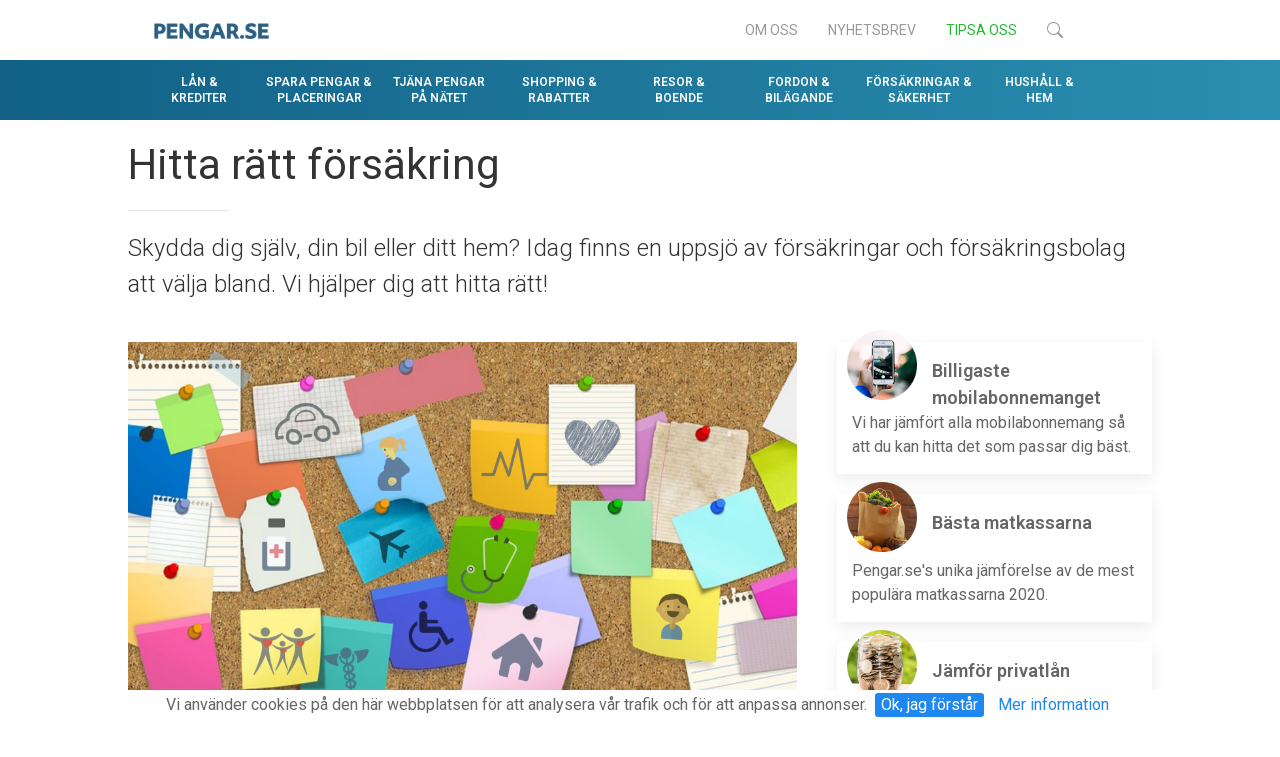

--- FILE ---
content_type: text/html; charset=UTF-8
request_url: https://www.pengar.se/forsakringar
body_size: 14965
content:
<!DOCTYPE html>
<html lang="sv-se">

    <head>
    	
        <meta charset="utf-8">
        <meta name="viewport" content="width=device-width, initial-scale=1">
		<link rel="apple-touch-icon" sizes="57x57" href="/images/favicon/apple-icon-57x57.png">
		<link rel="apple-touch-icon" sizes="60x60" href="/images/favicon/apple-icon-60x60.png">
		<link rel="apple-touch-icon" sizes="72x72" href="/images/favicon/apple-icon-72x72.png">
		<link rel="apple-touch-icon" sizes="76x76" href="/images/favicon/apple-icon-76x76.png">
		<link rel="apple-touch-icon" sizes="114x114" href="/images/favicon/apple-icon-114x114.png">
		<link rel="apple-touch-icon" sizes="120x120" href="/images/favicon/apple-icon-120x120.png">
		<link rel="apple-touch-icon" sizes="144x144" href="/images/favicon/apple-icon-144x144.png">
		<link rel="apple-touch-icon" sizes="152x152" href="/images/favicon/apple-icon-152x152.png">
		<link rel="apple-touch-icon" sizes="180x180" href="/images/favicon/apple-icon-180x180.png">
		<link rel="icon" type="image/png" sizes="192x192"  href="/images/favicon/android-icon-192x192.png">
		<link rel="icon" type="image/png" sizes="32x32" href="/images/favicon/favicon-32x32.png">
		<link rel="icon" type="image/png" sizes="96x96" href="/images/favicon/favicon-96x96.png">
		<link rel="icon" type="image/png" sizes="16x16" href="/images/favicon/favicon-16x16.png">
		<link rel="manifest" href="/images/favicon/manifest.json">
		<meta name="msapplication-TileColor" content="#ffffff">
		<meta name="msapplication-TileImage" content="/images/favicon/ms-icon-144x144.png">
		<meta name="theme-color" content="#ffffff">
		<meta name="csrf-token" content="25ksiNZkx71uyYWxsquUj4pcxJebFwj1yUijgz3i">
        <title> Hitta rätt försäkring  - Pengar.se</title>

		
		    
		        <meta name="description" content="Skydda dig själv, din bil eller ditt hem? Idag finns en uppsjö av försäkringar och försäkringsbolag att välja bland. Vi hjälper dig att hitta rätt!">

		    
		  

		
		    
		        		            <link rel="canonical" href="https://www.pengar.se/forsakringar">
		        
		        <meta property="og:url" content="https://www.pengar.se/forsakringar"/>

		        
		        	<meta itemprop="url" content="https://www.pengar.se/forsakringar"/>

		        
		    
		        
		        <meta property="og:title" content="Hitta rätt försäkring"/>

		        
		        	<meta itemprop="name" content="Hitta rätt försäkring"/>

		        
		    
		        
		        <meta property="og:description" content="Skydda dig själv, din bil eller ditt hem? Idag finns en uppsjö av försäkringar och försäkringsbolag att välja bland. Vi hjälper dig att hitta rätt!"/>

		        
		        	<meta itemprop="description" content="Skydda dig själv, din bil eller ditt hem? Idag finns en uppsjö av försäkringar och försäkringsbolag att välja bland. Vi hjälper dig att hitta rätt!"/>

		        
		    
		        
		        <meta property="og:image" content="https://www.pengar.se/uploads/articles/195de52e970363df47150a6cd7f20a7a.png"/>

		        
		        	<meta itemprop="image" content="https://www.pengar.se/uploads/articles/195de52e970363df47150a6cd7f20a7a.png"/>

		        
		    
						<link rel="stylesheet" type="text/css" href="/css/jquery.cookiebar.css?v=4" as="style" onload="this.onload=null;this.rel='stylesheet'">
		<script src="/js/lazysizes.min.js" defer></script>
		
        <link rel="stylesheet" type="text/css" href="/css/app.css?v=1.1.11">

		<link rel="stylesheet" type="text/css" href="/css/custom.css">
		<script src="/js/jquery.cookiebar.js?v=2" defer></script>
				<script src="/js/jquery-3.3.1.min.js"></script>
    </head>

    <body>





<style>
	
	#pn-header {

		background-color:#fff;
		-webkit-box-shadow: 0 5px 15px rgba(0, 0, 0, 0.08);
    	box-shadow: 0 5px 15px rgba(0, 0, 0, 0.08);
	}

	#pn-mobile-header {

		background-color:#fff;
		-webkit-box-shadow: 0 5px 15px rgba(0, 0, 0, 0.08);
    	box-shadow: 0 5px 15px rgba(0, 0, 0, 0.08);
	}

	#pn-header a {

		font-weight: 500;
		transition: 0.2s ease-in-out;
		color:#333;
	}
	#pn-header .uk-navbar-dropdown, #wn-header .uk-navbar-dropdown a, #wn-header h3  {

		color:#333;
	}

	.pn-top-menu {

		background-color:#efefef;
		color:#333;
		border-bottom: 1px solid #e6e6e6;
		text-transform: uppercase;
		padding-top: 5px;
		padding-bottom: 5px;
		font-weight: 500;
		font-size: 12px;
		transition: 0.2s ease-in-out;
	}

	#pn-header.uk-active .pm-top-menu, #pn-mobile-header.uk-active .pn-top-menu {

		margin-top: -30px;
	}

	#pn-mobile-header li a.pn-menu-parent {

		min-height: 45px!important;
	}

	#pn-mobile-header.uk-active li a.pn-menu-parent {

		min-height: 45px!important;
	}

	#pn-header.uk-active li a.pn-menu-parent {

		min-height: 45px!important;
	}
	#pn-header.uk-active {

		background: rgba(255, 255, 255, 0.95);
	}

	.pn-menu-parent.uk-open {

		color:#5ba8cb!important;

	}

	@media (max-width: 768px) {

		.uk-navbar-nav > li > a, .uk-navbar-item, .uk-navbar-toggle {
	    
	    	min-height: 60px;

	    }
	}

</style>






<!-- Top navigation 2.0 -->


<!-- /Top navigation 2.0 -->
































<!-- top navigation -->
<div class="topnavigation uk-visible@m">
	
	<div class="uk-container">
			
		<div class="uk-navbar topnavigationwrap" style="height: 60px;">
			
			<div class="uk-navbar-left pe-navbar-left">
				
				<!--<span style="font-size: 24px;"><i class="fa fa-barcode"></i> PENGAR.se</span>-->
				<a href="/"><img src="/images/plogo1.png" style="height: 16px; margin-right: 10px;"></a>

			</div>

			<div class="uk-navbar-right pe-navbar-right">
				
				<ul class="uk-navbar-nav">
		            <li>
		            	<a class="uk-text-center" href="/om-oss">Om oss</a>
		            </li>
		            <li>
		            	<a class="uk-text-center" href="#"  uk-toggle="target: #modal-news">Nyhetsbrev</a>
		            </li>
		            <li>
		            	<a class="uk-text-center uk-text-success" id="tipus" href="#" uk-toggle="target: #modal-tips">Tipsa oss</a>
		            </li>
		            <li>
		            	<a class="uk-navbar-toggle uk-search-icon uk-icon" href="#modal-search-header"  uk-toggle="">
		            		
		            		<svg xmlns="http://www.w3.org/2000/svg" width="16" height="16" fill="currentColor" class="bi bi-search" viewBox="0 0 16 16">
							  <path d="M11.742 10.344a6.5 6.5 0 1 0-1.397 1.398h-.001q.044.06.098.115l3.85 3.85a1 1 0 0 0 1.415-1.414l-3.85-3.85a1 1 0 0 0-.115-.1zM12 6.5a5.5 5.5 0 1 1-11 0 5.5 5.5 0 0 1 11 0"/>
							</svg>


		            	</a>
		            </li>
		        </ul>
			</div>
		</div>

	</div>

	


	<!-- /Tipsa oss modal -->



	<!-- Mobile divider -->
	<div class="brandline uk-hidden@m"></div>
	<!-- /Mobile divider -->

</div>
<!-- /top navigation -->














<!-- Mobile navigation -->

<div class="topnavigation  uk-hidden@m" >
	
	<div class="uk-container">
			
		<div class="uk-navbar">
			
			<div class="uk-navbar-left">
				
				<!--<span style="font-size: 24px;"><i class="fa fa-barcode"></i> PENGAR.se</span>-->
				<a href="/"><img src="/images/plogo1.png" style="height: 16px;"></a>

			</div>

			<div class="uk-navbar-right">
				
		        <ul class="uk-navbar-nav">
		        	
		        	<li><a class="uk-navbar-toggle uk-search-icon uk-icon" href="#modal-search-header" uk-search-icon="" uk-toggle=""></a></li>

		        	<li><a class="uk-navbar-toggle uk-navbar-toggle-icon uk-icon" href="#offcanvas" uk-navbar-toggle-icon="" uk-toggle=""></a></li>

		        </ul>

			</div>

		</div>

	</div>

	<!-- Mobile divider -->
	<div class="brandline uk-hidden@m"></div>
	<!-- /Mobile divider -->

</div>

<!-- /Mobile navigation -->















<!-- Main navigation -->
<div class="mainnavigation uk-visible@m">

	<div class="uk-navbar-container tm-navbar-container "  style="background: linear-gradient(to left, rgb(42, 143, 177), rgb(18, 96, 134))">

	    <div class="uk-container uk-navbar scrollnavbar" uk-navbar="dropbar: true; boundary-align: true; align: center;">

	        <div class="uk-navbar-left uk-width-1-1">
	       
	            <nav class="uk-visible@m uk-width-1-1">



	                <ul class="uk-navbar-nav uk-width-1-1 pe-navbar-list">

	                	<li class="navbar-menu-width uk-show-logo">

							<a href="#"><img src="/images/plogow.png" style="height: 11px;"></a>

						</li>


	                	<li class="navbar-menu-width">
			            	
			            	<a class="uk-text-center" href="#">LÅN & <br />KREDITER</a>

			            	<div class="uk-navbar-dropdown uk-width-1-1 dropdownwrapper">

								<div class="uk-container">

									<div class="uk-flex">

										<div class="uk-margin-left">
									
											<div class="uk-flex">
												
												<div>
													
													<!--<span class="uk-margin-small-right uk-icon uk-margin-top" uk-icon="icon: file-edit; ratio: 1.5"></span>-->

													<div class="money-menu-icon-wrapper">
													<i class="fas fa-university money-menu-icon"></i>
													</div>
	

												</div>

												<div class="uk-padding-small">

													<div class="fontsize-medium">LÅNA PENGAR</div>
													
													<ul class="uk-list money-list-anchor">

														<li><a href="/olika-typer-av-lan">Olika typer av lån</a>
														<li class="fin-warning"><a href="https://www.pengar.se/privatlan">Privatlån</a></li>
							                            <li class="fin-warning"><a href="https://www.pengar.se/privatlan/lan-utan-uc">Privatlån utan UC</a></li>
							                            <li class="fin-warning"><a href="https://www.pengar.se/privatlan/lan-med-betalningsanmarkning">Privatlån med betalningsanmärkning</a></li>
							                            <li><a href="/samla-lan">Så samlar du dina lån</a></li>
							                            <li><a href="/handpenningslan">Låna till handpenningen</a>
							                            <li><a href="/laneformedlare">Låneförmedlare</a></li>
							                            <li><a href="/kreditvardighet">Din kreditvärdighet</a></li>

							                           

													</ul>

												</div>

											</div>

											

										</div>




										<div class="uk-margin-left">
									
											<div class="uk-flex">
												
												<div>
													
													<!--<span class="uk-margin-small-right uk-icon uk-margin-top" uk-icon="icon: camera; ratio: 1.5"></span>-->
													<div class="money-menu-icon-wrapper">
													<i class="fas fa-credit-card money-menu-icon"></i>
													</div>

												</div>

												<div class="uk-padding-small">

													<div class="fontsize-medium">KORT</div>

													<ul class="uk-list money-list-anchor">
														
														<li class="fin-warning"><a href="/kreditkort">Jämför alla kreditkort</a></li>

							                            
							                           
													</ul>

												</div>

											</div>

											<div class="uk-flex">
												
												<div>
													
													<!--<span class="uk-margin-small-right uk-icon uk-margin-top" uk-icon="icon: camera; ratio: 1.5"></span>-->
													<div class="money-menu-icon-wrapper">
													<i class="fas fa-car money-menu-icon"></i>
													</div>

												</div>

												<div class="uk-padding-small">

													<div class="fontsize-medium">BILLÅN</div>

													<ul class="uk-list money-list-anchor">
														
														<li class="fin-warning"><a href="/billan">Jämför billån</a></li>

							                            
							                           
													</ul>

												</div>

											</div>
									
									
										</div>


										<div class="uk-margin-left">
									
											<div class="uk-flex">
												
												<div>
													
													<!--<span class="uk-margin-small-right uk-icon uk-margin-top" uk-icon="icon: file-edit; ratio: 1.5"></span>-->
													<div class="money-menu-icon-wrapper">
													<i class="fas fa-home money-menu-icon"></i>
													</div>

												</div>

												<div class="uk-padding-small">

													<div class="fontsize-medium">BOLÅN</div>
													
													<ul class="uk-list money-list-anchor">
														
														<li class="fin-warning"><a href="/byta-bank-bolan">Byt bank - förhandla ränta</a></li>
							                            <li><a href="/borantor" >Aktuella bolåneräntor</a></li>
							                            <li><a href="/lana-till-kontantinsats">Låna till kontantinsats</a></li>
							                            <li class="fin-warning"><a href="rakna-ut-kostnad-for-bolaneranta">Räkna ut månadskostnad</a></li>
							                            <li><a href="/overbryggningslan">Överbryggningslan</a></li>
							                            <li><a href="/lanelofte">Lånelöfte</a></li>

													</ul>

												</div>

											</div>

											

										</div>


								</div>




								<div style="border-top: 1px solid #e5e5e5; padding: 20px;">
									
									<!--UNDERMENYN-->

								</div>

			                	

			                </div>

			            </li>

			           	<li class="navbar-menu-width">
			            	
			            	<a class="uk-text-center" href="#">SPARA PENGAR & <br />PLACERINGAR</a>

			            	<div class="uk-navbar-dropdown uk-width-1-1 dropdownwrapper">




								<div class="uk-container">

									<div class="uk-flex">

										<div class="uk-margin-left">
									
											<div class="uk-flex">
												
												<div>
													
													<!--<span class="uk-margin-small-right uk-icon uk-margin-top" uk-icon="icon: file-edit; ratio: 1.5"></span>-->

													<div class="money-menu-icon-wrapper">
													<i class="fas fa-percentage money-menu-icon"></i>
													</div>
	

												</div>

												<div class="uk-padding-small">

													<div class="fontsize-medium">SPARA MED RÄNTA</div>
													
													<ul class="uk-list money-list-anchor">
														
														<li class="fin-warning"><a href="/bankkonto">Bankkonton med bäst ränta</a></li>
							                   
							                           

													</ul>

												</div>

											</div>

											
											<div class="uk-flex">
												
												<div>
													
													<!--<span class="uk-margin-small-right uk-icon uk-margin-top" uk-icon="icon: file-edit; ratio: 1.5"></span>-->

													<div class="money-menu-icon-wrapper">
													<i class="fas fa-chart-pie money-menu-icon"></i>
													</div>
	

												</div>

												<div class="uk-padding-small">

													<div class="fontsize-medium">FONDER</div>
													
													<ul class="uk-list money-list-anchor">
														
														<li class="fin-warning"><a href="/fonder">Fonder - enkelt förklarat</a></li>
														<li><a href="/aktiefonder">Aktiefonder</a></li>
														<li><a href="/hedgefonder">Så fungerar hedgefonder</a></li>

							                           

													</ul>

												</div>

											</div>
										</div>




										<div class="uk-margin-left">
									
											<div class="uk-flex">
												
												<div>
													
													<!--<span class="uk-margin-small-right uk-icon uk-margin-top" uk-icon="icon: camera; ratio: 1.5"></span>-->
													<div class="money-menu-icon-wrapper">
													<i class="fas fa-chart-line money-menu-icon"></i>
													</div>

												</div>

												<div class="uk-padding-small">

													<div class="fontsize-medium">AKTIER</div>

													<ul class="uk-list money-list-anchor">
														
														<li class="fin-warning"><a href="/aktier">Välja bank - jämför aktiemäklare</a></li>
														<li class="fin-warning"><a href="/investeringskonto">Investeringssparkonton (ISK)</a></li>
														<li><a href="/aktiekurser" >Aktuella aktiekurser</a></li>
														
														<li class="fin-warning"><a href="/nyckeltal">Nyckeltal & termer</a></li>
														

							                            
							                           
													</ul>

												</div>

											</div>

											
									
									
										</div>


										<div class="uk-margin-left">
									
											<div class="uk-flex">
												
												<div>
													
													<!--<span class="uk-margin-small-right uk-icon uk-margin-top" uk-icon="icon: file-edit; ratio: 1.5"></span>-->
													<div class="money-menu-icon-wrapper">
													<i class="fas fa-chart-pie money-menu-icon"></i>
													</div>

												</div>

												<div class="uk-padding-small">

													<div class="fontsize-medium">PENSIONSSPARA</div>
													
													<ul class="uk-list money-list-anchor">
														
														<li class="fin-warning"><a href="/pensionsspara">Så fungerar pensionen - superenkelt</a></li>
							                          

							                           

													</ul>

												</div>

											</div>

											<div class="uk-flex">
												
												<div>
													
													<!--<span class="uk-margin-small-right uk-icon uk-margin-top" uk-icon="icon: image; ratio: 1.5"></span>-->
													<div class="money-menu-icon-wrapper">
													<i class="fas fa-child money-menu-icon"></i>
													</div>

												</div>

												<div class="uk-padding-small">

													<div class="fontsize-medium">FAMILJ & BARN</div>
													
													<ul class="uk-list money-list-anchor">
														
														<li class="fin-warning"><a href="/spara-till-barn">Sparkonton för barn</a></li>
													
														<li><a href="/veckopengsappar">Bästa veckopengsapparna</a></li>
														<li><a href="/spartips">100 spartips i vardagen</a></li>
														<li><a href="/gratis-aktiviteter">Gratis aktiviteter</a></li>
							                           

													</ul>

												</div>

											</div>

										</div>


								</div>















								<div style="border-top: 1px solid #e5e5e5; padding: 20px;">
									
									<!--UNDERMENYN-->

								</div>

			                	


			                </div>

			            </li>
			           	<li class="navbar-menu-width">
			            	
			            	<a class="uk-text-center" href="#">TJÄNA PENGAR <br />PÅ NÄTET</a>

			            	<div class="uk-navbar-dropdown uk-width-1-1 dropdownwrapper">

								<div class="uk-container">

									<div class="uk-flex">

										<div class="uk-margin-left">
									
											<div class="uk-flex">
												
												<div>
													
													<!--<span class="uk-margin-small-right uk-icon uk-margin-top" uk-icon="icon: file-edit; ratio: 1.5"></span>-->

													<div class="money-menu-icon-wrapper">
													<i class="fas fa-ad money-menu-icon"></i>
													</div>
	

												</div>

												<div class="uk-padding-small">

													<div class="fontsize-medium">AFFILIATE-LÄNKAR</div>
													
													<ul class="uk-list money-list-anchor">
														
														<li><a href="/affiliate"">Tjäna pengar som affiliate</a></li>
							                            <li><a href="/affiliate#lista">Alla affiliatenätverk</a></li>

							                           

													</ul>

												</div>

											</div>
											
											<div class="uk-flex">
												
												<div>
													
													<!--<span class="uk-margin-small-right uk-icon uk-margin-top" uk-icon="icon: file-edit; ratio: 1.5"></span>-->

													<div class="money-menu-icon-wrapper">
													<i class="fas fa-shopping-cart money-menu-icon"></i>
													</div>
	

												</div>

												<div class="uk-padding-small">

													<div class="fontsize-medium">SÄLJA SAKER</div>
													
													<ul class="uk-list money-list-anchor">
														
														<li><a href="/salja-saker">Sälja saker på nätet</a></li>
						                            
							                           

													</ul>

												</div>

											</div>
										</div>




										<div class="uk-margin-left">
									
											<div class="uk-flex">
												
												<div>
													
													<!--<span class="uk-margin-small-right uk-icon uk-margin-top" uk-icon="icon: camera; ratio: 1.5"></span>-->
													<div class="money-menu-icon-wrapper">

														<i class="fas fa-marker money-menu-icon"></i>

													</div>

												</div>

												<div class="uk-padding-small">

													<div class="fontsize-medium">BLI INFLUENCER</div>

													<ul class="uk-list money-list-anchor">
														
														<li><a href="/influencer">Så lyckas du som influencer - 9 tips</a></li>



							                            
							                           
													</ul>

												</div>

											</div>
											<div class="uk-flex">
												
												<div>
													
													<!--<span class="uk-margin-small-right uk-icon uk-margin-top" uk-icon="icon: file-edit; ratio: 1.5"></span>-->
													<div class="money-menu-icon-wrapper">
													&nbsp;
													</div>

												</div>

												<div class="uk-padding-small">

													<div class="fontsize-medium">MER</div>
													
													<ul class="uk-list money-list-anchor">
														<li><a href="/fixa-kapital">Så skaffar du kapital till din affärsidé</a></li>



							                           

													</ul>

												</div>

											</div>

											
									
									
										</div>


										<div class="uk-margin-left">
									
											
										

										</div>


								</div>















								<div style="border-top: 1px solid #e5e5e5; padding: 20px;">
									
									<!--UNDERMENYN-->

								</div>



			                </div>

			            </li>

			           	<li class="navbar-menu-width">
			            	
			            	<a class="uk-text-center" href="#">SHOPPING & <br />RABATTER</a>

			            	<div class="uk-navbar-dropdown uk-width-1-1 dropdownwrapper">


								<div class="uk-container">

									<div class="uk-flex">

										<div class="uk-margin-left">
									
											<div class="uk-flex">
												
												<div>
													
													<!--<span class="uk-margin-small-right uk-icon uk-margin-top" uk-icon="icon: file-edit; ratio: 1.5"></span>-->

													<div class="money-menu-icon-wrapper">
													<i class="fas fa-shopping-cart money-menu-icon"></i>
													</div>
	

												</div>

												<div class="uk-padding-small">

													<div class="fontsize-medium">HANDLA PÅ NÄTET</div>
													
													<ul class="uk-list money-list-anchor">
														
														<li><a href="/rabattkoder">Hitta rabattkoder</a></li>
							                            <li><a href="/cashback">Cashback - pengar tillbaka</a></li>
							                  
							                            <li><a href="/seriosa-butiker">Är butiken seriös?</a></li>
							                            <li><a href="/tidningspremier">Prenumerationer med premier</a></li>


							             

													</ul>

												</div>

											</div>
											
										</div>




										<div class="uk-margin-left">
									
											<div class="uk-flex">
												
												<div>
													
													<!--<span class="uk-margin-small-right uk-icon uk-margin-top" uk-icon="icon: camera; ratio: 1.5"></span>-->
													<div class="money-menu-icon-wrapper">

														<i class="fas fa-marker money-menu-icon"></i>

													</div>

												</div>

												<div class="uk-padding-small">

													<div class="fontsize-medium">MOBILTELEFONER</div>

													<ul class="uk-list money-list-anchor">
														
														<li><a href="/mobilabonnemang/billigast">Billigaste abonnemangen</a></li>
														<li><a href="/familjeabonnemang">Familjeabonnemang</a></li>
														<li><a href="/foretagsabonnemang">Företagsabonnemang</a></li>
														<li><a href="/mobilabonnemang"">Alla mobilabonnemang</a></li>

							                           
													</ul>

												</div>

											</div>

											<div class="uk-flex">
												
												<div>
													
													<!--<span class="uk-margin-small-right uk-icon uk-margin-top" uk-icon="icon: file-edit; ratio: 1.5"></span>-->
													<div class="money-menu-icon-wrapper">
													
														<i class="fas fa-shopping-basket money-menu-icon"></i>

													</div>

												</div>

												<div class="uk-padding-small">

													<div class="fontsize-medium">MAT</div>
													
													<ul class="uk-list money-list-anchor">
														
														<li class="fin-warning"><a href="/handla-mat-online">Mat på nätet - butiker & priser</a></li>
														<li><a href="/matkassar">Jämför färdiga matkassar</a></li>


							                           

													</ul>

												</div>

											</div>

											
									
									
										</div>


										<div class="uk-margin-left">
									
											
										
											<div class="uk-flex">
												
												<div>
													
													<!--<span class="uk-margin-small-right uk-icon uk-margin-top" uk-icon="icon: file-edit; ratio: 1.5"></span>-->
													<div class="money-menu-icon-wrapper">
														<i class="fas fa-money money-menu-icon"></i>
													</div>

												</div>

												<div class="uk-padding-small">

													<div class="fontsize-medium">MER SHOPPING</div>
													
													<ul class="uk-list money-list-anchor">
														
							                          
							                            <li><a href="/rakna-ut-moms">Räkna på moms</a></li>

													</ul>

												</div>

											</div>

										</div>


								</div>















								<div style="border-top: 1px solid #e5e5e5; padding: 20px;">
									
									<!--UNDERMENYN-->

								</div>

								

			                </div>

			            </li>

			           	<li class="navbar-menu-width">
			            	
			            	<a class="uk-text-center" href="#">RESOR & <br />BOENDE</a>

			            	<div class="uk-navbar-dropdown uk-width-1-1 dropdownwrapper">


								<div class="uk-container">

									<div class="uk-flex">

										<div class="uk-margin-left">
									
											<div class="uk-flex">
												
												<div>
													
													<!--<span class="uk-margin-small-right uk-icon uk-margin-top" uk-icon="icon: file-edit; ratio: 1.5"></span>-->

													<div class="money-menu-icon-wrapper">
													<i class="fas fa-plane money-menu-icon"></i>
													</div>
	

												</div>

												<div class="uk-padding-small">

													<div class="fontsize-medium">FLYGBILJETTER</div>
													
													<ul class="uk-list money-list-anchor">
														
														<li><a href="/billiga-flyg">Lista - så bokar du billiga flyg!</a></li>
							                            <li><a href="/undvik-typiska-resdagar">Dessa dagar ska du boka biljetterna</a></li>
							                            <li><a href="/jamforelsesajter-fore-resebolag">Bli inte lurad av resebolagen - spara 25%!</a></li>
							                          


													</ul>

												</div>

											</div>


											<div class="uk-flex">
												
												<div>
													
													<!--<span class="uk-margin-small-right uk-icon uk-margin-top" uk-icon="icon: file-edit; ratio: 1.5"></span>-->

													<div class="money-menu-icon-wrapper">
													<i class="fas fa-car money-menu-icon"></i>
													</div>
	

												</div>

												<div class="uk-padding-small">

													<div class="fontsize-medium">TAXI & TRANSFER</div>
													
													<ul class="uk-list money-list-anchor">
														
														<li><a href="/taxi-eller-uber">Taxi eller Uber?</a></li>
							                            
							                          


													</ul>

												</div>

											</div>
											
										</div>




										<div class="uk-margin-left">
									
											<div class="uk-flex">
												
												<div>
													
													<!--<span class="uk-margin-small-right uk-icon uk-margin-top" uk-icon="icon: camera; ratio: 1.5"></span>-->
													<div class="money-menu-icon-wrapper">

														<i class="fas fa-home money-menu-icon"></i>

													</div>

												</div>

												<div class="uk-padding-small">

													<div class="fontsize-medium">TÅG & BUSS</div>

													<ul class="uk-list money-list-anchor">
														
							                            <li><a href="/billiga-tagresor">Så bokar du billiga tågresor</a></li>
							                            <li><a href="/flyg-buss">Flyg eller buss - vad är billigast?</a></li>														



							                           
													</ul>

												</div>

											</div>

											

											
									
									
										</div>


										<div class="uk-margin-left">
									
											<div class="uk-flex">
												
												<div>
													
													<!--<span class="uk-margin-small-right uk-icon uk-margin-top" uk-icon="icon: file-edit; ratio: 1.5"></span>-->
													<div class="money-menu-icon-wrapper">
														<i class="fas fa-couch money-menu-icon"></i>
													</div>

												</div>

												<div class="uk-padding-small">

													<div class="fontsize-medium">MER</div>
													
													<ul class="uk-list money-list-anchor">
														
							                            <li><a href="/reseforsakring">Behövs reseförsäkring?</a></li>


							                            <li><a href="/resa-liten-budget">Resa med liten budget</a></li>
							                            
							                             
							                           

													</ul>

												</div>

											</div>

										
											<div class="uk-flex">

												<div>

													<!--<span class="uk-margin-small-right uk-icon uk-margin-top" uk-icon="icon: file-edit; ratio: 1.5"></span>-->
													<div class="money-menu-icon-wrapper">
														<i class="fas fa-percentage money-menu-icon"></i>
													</div>

												</div>

												<div class="uk-padding-small">

													<div class="fontsize-medium">VALUTA</div>
													
													<ul class="uk-list money-list-anchor">
														
							                            <li class="fin-warning"><a href="/valuta">Aktuella valutakurser</a></li>
							                            <li class="fin-warning"><a href="/nyheter/betala-smart-utomlands-30">Betala smart utomlands</a></li>

													</ul>

												</div>

											</div>

										</div>


								</div>


								<div style="border-top: 1px solid #e5e5e5; padding: 20px;">
									
									<!--UNDERMENYN-->

								</div>

								


			                </div>

			            </li>

			           	<li class="navbar-menu-width">
			            	
			            	<a class="uk-text-center" href="#">FORDON & <br />BILÄGANDE</a>

			            	<div class="uk-navbar-dropdown uk-width-1-1 dropdownwrapper">


								<div class="uk-container">

									<div class="uk-flex">

										<div class="uk-margin-left">
									
											<div class="uk-flex">
												
												<div>
													
													<!--<span class="uk-margin-small-right uk-icon uk-margin-top" uk-icon="icon: file-edit; ratio: 1.5"></span>-->

													<div class="money-menu-icon-wrapper">
													<i class="fas fa-car money-menu-icon"></i>
													</div>
	

												</div>

												<div class="uk-padding-small">

													<div class="fontsize-medium">FORDONSFÖRSÄKRINGAR</div>
													
													<ul class="uk-list money-list-anchor">
														
														<li class="fin-warning"><a href="/bilforsakring">Så fungerar bilförsäkringen</a></li>
														<li class="fin-warning"><a href="/mc-forsakring">Mc-försäkring</a></li>


													</ul>

												</div>

											</div>
											
											
										</div>




										<div class="uk-margin-left">
									
											<div class="uk-flex">

												<div>

													<!--<span class="uk-margin-small-right uk-icon uk-margin-top" uk-icon="icon: file-edit; ratio: 1.5"></span>-->

													<div class="money-menu-icon-wrapper">
														<i class="fas fa-car money-menu-icon"></i>
													</div>


												</div>

												<div class="uk-padding-small">

													<div class="fontsize-medium">BILLÅN</div>

													<ul class="uk-list money-list-anchor">
														
														<li class="fin-warning"><a href="/billan">Billån</a></li>




							                           
													</ul>

												</div>

											</div>
									
									
										</div>


										<div class="uk-margin-left">
									
											
										</div>


								</div>


								<div style="border-top: 1px solid #e5e5e5; padding: 20px;">
									
									<!--UNDERMENYN-->

								</div>

								


			                </div>

			            </li>


			           	<li class="navbar-menu-width">
			            	
			            	<a class="uk-text-center" href="#">FÖRSÄKRINGAR & <br />SÄKERHET</a>

			            	<div class="uk-navbar-dropdown uk-width-1-1 dropdownwrapper">


								<div class="uk-container">

									<div class="uk-flex">

										<div class="uk-margin-left">
									
											<div class="uk-flex">
												
												<div>
													
													<!--<span class="uk-margin-small-right uk-icon uk-margin-top" uk-icon="icon: file-edit; ratio: 1.5"></span>-->

													<div class="money-menu-icon-wrapper">
													<i class="fas fa-home money-menu-icon"></i>
													</div>
	

												</div>

												<div class="uk-padding-small">

													<div class="fontsize-medium">HEMFÖRSÄKRING</div>
													
													<ul class="uk-list money-list-anchor">
														
														<li class="fin-warning"><a href="/hemforsakring">Hemförsäkring</a></li>
														<li class="fin-warning"><a href="/villaforsakring">Villaförsäkring</a></li>

							                          


													</ul>

												</div>

											</div>

											<div class="uk-flex">
												
												<div>
													
													<!--<span class="uk-margin-small-right uk-icon uk-margin-top" uk-icon="icon: file-edit; ratio: 1.5"></span>-->

													<div class="money-menu-icon-wrapper">
													<i class="fas fa-car money-menu-icon"></i>
													</div>
	

												</div>

												<div class="uk-padding-small">

													<div class="fontsize-medium">RESOR</div>
													
													<ul class="uk-list money-list-anchor">
														
														<li class="fin-warning"><a href="/reseforsakring">Behöver du reseförsäkring?</a></li>

							                          


													</ul>

												</div>

											</div>

											
											
										</div>




										<div class="uk-margin-left">
									
											<div class="uk-flex">
												
												<div>
													
													<!--<span class="uk-margin-small-right uk-icon uk-margin-top" uk-icon="icon: file-edit; ratio: 1.5"></span>-->

													<div class="money-menu-icon-wrapper">
													<i class="fas fa-car money-menu-icon"></i>
													</div>
	

												</div>

												<div class="uk-padding-small">

													<div class="fontsize-medium">FORDONSFÖRSÄKRINGAR</div>
													
													<ul class="uk-list money-list-anchor">
														
														<li class="fin-warning"><a href="/bilforsakring">Så fungerar bilförsäkringen</a></li>
														<li class="fin-warning"><a href="/mc-forsakring">Vår jämförelse av bilförsäkringar</a></li>
														<li class="fin-warning"><a href="/mc-forsakring">Mc-försäkring</a></li>
														<li class="fin-warning"><a href="/batforsakring">Båtförsäkring</a></li>
														<li class="fin-warning"><a href="/skoterforsakring">Skoterförsäkring</a></li>

							                          


													</ul>

												</div>

											</div>
									
									
										</div>


										<div class="uk-margin-left">
									
											<div class="uk-flex">
												
												<div>
													
													<!--<span class="uk-margin-small-right uk-icon uk-margin-top" uk-icon="icon: file-edit; ratio: 1.5"></span>-->

													<div class="money-menu-icon-wrapper">
													<i class="fas fa-car money-menu-icon"></i>
													</div>
	

												</div>

												<div class="uk-padding-small">

													<div class="fontsize-medium">PERSONFÖRSÄKRINGAR</div>
													
													<ul class="uk-list money-list-anchor">
														
														<li class="fin-warning"><a href="/personforsakringar">Olika typer av försäkringar</a></li>
														<li class="fin-warning"><a href="/livforsakring">Livförsäkring</a></li>
														<li class="fin-warning"><a href="/olycksfallsforsakring">Olycksfallsförsäkring</a></li>
														<li class="fin-warning"><a href="/sjukforsakring">Sjukförsäkring</a></li>
														<li class="fin-warning"><a href="/sjukvardsforsakring">Sjukvårdsförsäkring</a></li>
														<li class="fin-warning"><a href="/gravidforsakring">Gravidförsäkring</a></li>
														<li class="fin-warning"><a href="/barnforsakring">Barnförsäkring</a></li>
							                          


													</ul>

												</div>

											</div>
									
									
										</div>


								</div>

										<div class="uk-margin-left">
									
											<div class="uk-flex">
												
												<div>
													
													<!--<span class="uk-margin-small-right uk-icon uk-margin-top" uk-icon="icon: file-edit; ratio: 1.5"></span>-->

													<div class="money-menu-icon-wrapper">
													<i class="fas fa-bell money-menu-icon"></i>
													</div>
	

												</div>

												<div class="uk-padding-small">

													<div class="fontsize-medium">LARM</div>
													
													<ul class="uk-list money-list-anchor">
														
														<li class="fin-warning"><a href="/hemlarm">Hemlarm</a></li>					                      
													</ul>

												</div>

											</div>
									
									
										</div>


								</div>								


								<div style="border-top: 1px solid #e5e5e5; padding: 20px;">
									
									<!--UNDERMENYN-->

								</div>

								


			                </div>

			            </li>




			           	<li class="navbar-menu-width">
			            	
			            	<a class="uk-text-center" href="#">HUSHÅLL & <br />HEM</a>

			            	<div class="uk-navbar-dropdown uk-width-1-1 dropdownwrapper">


								<div class="uk-container">

									<div class="uk-flex">

										<div class="uk-margin-left">
									
											<div class="uk-flex">
												
												<div>
													
													<!--<span class="uk-margin-small-right uk-icon uk-margin-top" uk-icon="icon: file-edit; ratio: 1.5"></span>-->

													<div class="money-menu-icon-wrapper">
													<i class="fas fa-car money-menu-icon"></i>
													</div>
	

												</div>

												<div class="uk-padding-small">

													<div class="fontsize-medium">ABONNEMANG</div>
													
													<ul class="uk-list money-list-anchor">
														
														
														<li><a href="/mobilabonnemang">Mobilabonnemang</a></li>
														<li><a href="/mobilt-bredband">Mobilt bredband</a></li>
														<li><a href="/streamingtjanster">Streamingtjänster</a></li>
														<li><a href="/ljudbocker">Ljudböcker</a></li>
														<li><a href="/elpriser">Billig el</a></li>

														<li><a href="/sank-elkostnader">TIPS! Sänk dina elkostnader</a>
							                          


													</ul>

												</div>

											</div>

											
				

											
											
										</div>




										<div class="uk-margin-left">
									
											<div class="uk-flex">
												
												<div>
													
													<!--<span class="uk-margin-small-right uk-icon uk-margin-top" uk-icon="icon: file-edit; ratio: 1.5"></span>-->

													<div class="money-menu-icon-wrapper">
													<i class="fas fa-car money-menu-icon"></i>
													</div>
	

												</div>

												<div class="uk-padding-small">

													<div class="fontsize-medium">INKOMST & LÅN</div>
													
													<ul class="uk-list money-list-anchor">
														 <li><a href="/jobb">Hitta jobb - bästa sajterna</a></li>
														 <li ><a href="/budgetplanering">4 bra budgetverktyg</a></li>
														 <li class="fin-warning"><a href="/byta-bank-bolan">Byta bank & omförhandla</a></li>

							                          


													</ul>

												</div>

											</div>
									
									
											<div class="uk-flex">
												
												<div>
													
													<!--<span class="uk-margin-small-right uk-icon uk-margin-top" uk-icon="icon: file-edit; ratio: 1.5"></span>-->

													<div class="money-menu-icon-wrapper">
													<i class="fas fa-shopping-cart money-menu-icon"></i>
													</div>
	

												</div>

												<div class="uk-padding-small">

													<div class="fontsize-medium">MAT</div>
													
													<ul class="uk-list money-list-anchor">
														
														<li><a href="/matkassar">Matkassar - jämför!</a></li>
														<li class="fin-warning"><a href="/handla-mat-online">Matpriser online</a></li>
														<li><a href="/matlador">Så mycket sparar du på matlådor</a></li>


													</ul>

												</div>

											</div>

										</div>


										<div class="uk-margin-left">
									
											<div class="uk-flex">
												
												<div>
													
													<!--<span class="uk-margin-small-right uk-icon uk-margin-top" uk-icon="icon: file-edit; ratio: 1.5"></span>-->

													<div class="money-menu-icon-wrapper">
													<i class="fas fa-home money-menu-icon"></i>
													</div>
	

												</div>

												<div class="uk-padding-small">

													<div class="fontsize-medium">HEMFÖRSÄKRING</div>
													
													<ul class="uk-list money-list-anchor">
														
														<li class="fin-warning"><a href="/hemforsakring">Hemförsäkring</a></li>
														<li class="fin-warning"><a href="/villaforsakring">Villaförsäkring</a></li>

							                          


													</ul>

												</div>

											</div>

											<div class="uk-flex">
												
												<div>
													
													<!--<span class="uk-margin-small-right uk-icon uk-margin-top" uk-icon="icon: file-edit; ratio: 1.5"></span>-->

													<div class="money-menu-icon-wrapper">
													<i class="fas fa-home money-menu-icon"></i>
													</div>
	

												</div>

												<div class="uk-padding-small">

													<div class="fontsize-medium">MER</div>
													
													<ul class="uk-list money-list-anchor">
														
														
														<li ><a href="/veckopengsappar">Veckopengsappar</a></li>
														<li><a href="/spartips">100 spartips i vardagen</a></li>


														


							                          


													</ul>

												</div>

											</div>

									
									
										</div>


								</div>


								<div style="border-top: 1px solid #e5e5e5; padding: 20px;">
									
									<!--UNDERMENYN-->

								</div>

								


			                </div>

			            </li>




			           
						<li class="navbar-menu-width uk-show-logo" style="width: 70px">
							<a class="uk-navbar-toggle" href="#modal-search-header" uk-icon="search" uk-toggle=""></a>
						</li>


	                </ul>

	            </nav>

	        </div>

<!--
	       <div class="uk-navbar-right">

	            <ul class="uk-navbar-nav">

	                <li>
          				
          				<a class="uk-navbar-toggle uk-search-icon uk-icon" href="#modal-search-header" uk-search-icon="" uk-toggle=""></a>

                	</li>

	            </ul>

	        </div>

-->

	    </div>

	</div>

</div>
<!-- /Main navigation -->

















<!-- Mobile navigation -->
<div id="offcanvas" uk-offcanvas="flip: true; overlay: true" ">
    <div class="uk-offcanvas-bar" style="background: linear-gradient(to top, rgb(24, 117, 148), rgb(8, 76, 109))"">

        <button class="uk-offcanvas-close" type="button" uk-close></button>



        <ul class="uk-nav-default uk-nav-parent-icon uk-margin-medium uk-nav" uk-nav="">
            <li class="uk-active"><a href="#" class="uk-text-bold uk-text-uppercase">Kategorier</a></li>

            <li class="uk-parent">

                <a href="#" class="mobilenavigation-mainlinks">Lån & krediter</a>


                <ul class="uk-nav-sub mobilenavigation-sublinks" hidden="" aria-hidden="true">

					<li><a href="/olika-typer-av-lan">Olika typer av lån</a>
					<li class="fin-warning"><a href="https://www.pengar.se/privatlan">Privatlån</a></li>
                    <li class="fin-warning"><a href="https://www.pengar.se/privatlan/lan-utan-uc">Privatlån utan UC</a></li>
                    <li class="fin-warning"><a href="https://www.pengar.se/privatlan/lan-med-betalningsanmarkning">Privatlån med betalningsanmärkning</a></li>
                    <li><a href="/samla-lan">Så samlar du dina lån</a></li>
                    <li><a href="/handpenningslan">Låna till handpenningen</a>
                    <li><a href="/laneformedlare">Låneförmedlare</a></li>
                    <li><a href="/kreditvardighet">Din kreditvärdighet</a></li>

                    <li><a href="/byta-bank-bolan">Genomgång av kreditkort</a></li>

                    <li><a href="/borantor">Aktuella bolåneräntor</a></li>

                    <li><a href="/byta-bank-bolan">Byt bank eller omförhandla</a></li>

                    <li><a href="/byta-bank-bolan">Räkna ut månadskostnad för bolån</a></li>

                    <li><a href="/lana-till-kontantinsats">Låna till kontantinsatsen</a></li>

                    <li><a href="/billan">Billån</a></li>
                    

                </ul>

            </li>

            <li class="uk-parent">

                <a href="#" class="mobilenavigation-mainlinks">Spara pengar & placeringar</a>

                <ul class="uk-nav-sub mobilenavigation-sublinks" hidden="" aria-hidden="true">

                    <li><a href="/bankkonto">Sparkonton med bäst ränta</a></li>

                    <li><a href="/spara-till-barn">Spara till barn</a></li>

                    <li><a href="/aktier">Jämför aktiemäklare</a></li>

                    <li><a href="/aktiekurser">Aktiekurser</a></li>

                    <li><a href="/fonder">Fonder - enkelt förklarat</a></li>
                   
                    <li><a href="/hedgefonder">Så fungerar hedgefonder</a></li>

                    <li><a href="/pensionsspara">Pensionen - superenkelt förklarat</a></li>
					
					<li><a href="/spartips">100 spartips i vardagen</a></li>
					
					<li><a href="/gratis-aktiviteter">Gratis aktiviteter</a></li>                    

                </ul>
                
            </li>

            <li class="uk-parent">

                <a href="#" class="mobilenavigation-mainlinks">Tjäna pengar på nätet</a>

                <ul class="uk-nav-sub mobilenavigation-sublinks" hidden="" aria-hidden="true">

                    <li><a href="/affiliate">Tjäna pengar som affiliate</a></li>
                    <li><a href="/affiliate#lista">Alla affiliatenätverk</a></li>
                    <li><a href="/salja-saker">Sälja saker på nätet</a></li>
                    <li><a href="/influencer">Så lyckas du som influencer - 9 tips</a></li>


                </ul>
                
            </li>

            <li class="uk-parent">

                <a href="#" class="mobilenavigation-mainlinks">Shopping & rabatter</a>

                <ul class="uk-nav-sub mobilenavigation-sublinks" hidden="" aria-hidden="true">


                	<li><a href="/rabattkoder">Hitta rabattkoder</a></li>

                    <li><a href="/cashback">Cashback - pengar tillbaka</a></li>

                    <li><a href="/tidningspremier">Prenumerationer med premier</a></li>

                    <li><a href="/mobilabonnemang">Alla mobilabonnemang</a></li>

					<li><a href="/seriosa-butiker">Är butiken seriös?</a></li>


                </ul>
                
            </li>

            <li class="uk-parent">

                <a href="#" class="mobilenavigation-mainlinks">Resor & boende</a>

                <ul class="uk-nav-sub mobilenavigation-sublinks" hidden="" aria-hidden="true">

                    <li><a href="/billiga-flyg">Så bokar du billiga flyg</a></li>

                    <li><a href="/taxi-eller-uber">Taxi eller Uber? Prisjämförelse</a></li>

                    <li><a href="/jamforelsesajter-fore-resebolag">Bli inte lurad av resebolagen - spara 25%</a></li>

                    <li><a href="/billiga-tagresor">Boka billiga tågresor</a></li>

                    <li><a href="/reseforsakring">Behövs reseförsäkring?</a></li>

                    <li><a href="/resa-liten-budget">Resa med liten budget</a></li>

                    <li><a href="/flyg-buss">Flyg eller buss - vad är billigast?</a></li>

                </ul>
                
            </li>

            <li class="uk-parent">

                <a href="#" class="mobilenavigation-mainlinks">Fordon & bilägande</a>

                <ul class="uk-nav-sub mobilenavigation-sublinks" hidden="" aria-hidden="true">

                    <li><a href="/billan">Billån</a></li>
                    <li><a href="/bilforsakring">Bilförsäkringen</a></li>
                    <li><a href="/fordonsforsakringar">Alla fordonsförsäkringar</a></li>


                </ul>
                
            </li>

            <li class="uk-parent">

                <a href="#" class="mobilenavigation-mainlinks">Försäkringar & säkerhet</a>

                <ul class="uk-nav-sub mobilenavigation-sublinks" hidden="" aria-hidden="true">

                    <li><a href="/personforsakringar">Personförsäkringar</a></li>

                    <li><a href="/hemforsakring">Hemförsäkring</a></li>

                    <li><a href="/villaforsakring">Villaförsäkring</a></li>

                    <li><a href="/bilforsakring">Bilförsäkring</a></li>

                    <li><a href="/fordonsforsakringar">Fordonsförsäkringar</a></li>

                </ul>
                
            </li>

            <li class="uk-parent">

                <a href="#" class="mobilenavigation-mainlinks">Hushåll & bolån</a>

                <ul class="uk-nav-sub mobilenavigation-sublinks" hidden="" aria-hidden="true">

                    <li><a href="/mobilabonnemang">Mobilabonnemang</a></li>

                    <li><a href="/ljudbocker">Ljudböcker</a></li>

                    <li><a href="/streamingtjanster">Streamingtjänster</a></li>

                    <li><a href="/mobilt-bredband">Mobilt bredband</a></li>

                    <li><a href="/matkassar">Matkassar - jämför!</a></li>

                    <li><a href="/handla-mat-online">Handla mat online</a></li>

                    <li><a href="/matlador">Så mycket sparar du på matlådor</a></li>

                    <li><a href="/veckopengsappar">Veckopengsappar</a></li>

                    <li><a href="/budgetplanering">Bra budgetverktyg</a></li>

                    <li><a href="/spartips">100 spartips i vardagen</a></li>

                    <li><a href="/jobb">Hitta jobb - bästa sajterna</a></li>

                    <li><a href="/renovera-billigt">Så renoverar du billigt</a></li>

                </ul>
                
            </li>

           <!-- <li class="uk-parent">

                <a href="#" class="mobilenavigation-mainlinks">Tjänster för småföretag</a>

                <ul class="uk-nav-sub mobilenavigation-sublinks" hidden="" aria-hidden="true">

                    <li><a href="#">Sub item</a></li>

                    <li><a href="#">Sub item</a></li>

                </ul>
                
            </li>-->

        </ul>




        <div class="uk-margin">

        <ul class="uk-nav-default uk-nav-parent-icon uk-margin-medium uk-nav">

        	<li class="uk-active">

        	<!-- 
		
				<a class="uk-navbar-toggle uk-search-icon uk-icon" href="#modal-search-header" uk-search-icon="" uk-toggle=""></a>

        	 -->

        		<a  class="uk-text-bold uk-text-uppercase" href="#modal-search-header" uk-toggle="">

	        		<div class="uk-flex">

	        			<div style="width: 25px; margin-right: 5px;">

	        				<span uk-icon="icon: search"></span>

	        			</div>

	        			<div>

	        				Sök

	        			</div>

	        		</div>

        		</a>

        	</li>

        	<li class="uk-active">

	        	<a href="#" class="uk-text-bold uk-text-uppercase" uk-toggle="target: #modal-news">

	        		<div class="uk-flex">

	        			<div style="width: 25px; margin-right: 5px;">

	        				<span uk-icon="icon: mail"></span>

	        			</div>

	        			<div>

	        				Nyhetsbrev

	        			</div>

	        		</div>

	        	</a>

        	</li>

        	<li class="uk-active">

	        	<a id="tipusmobile" href="#" class="uk-text-bold uk-text-uppercase" uk-toggle="target: #modal-tips">

	        		<div class="uk-flex">

	        			<div style="width: 25px; margin-right: 5px;">

	        				<i class="uk-text-success fas fa-thumbs-up" style="color:#fff!important"></i>

	        			</div>

	        			<div>

							Tipsa oss

	        			</div>

	        		</div>


	        	</span> 

	        	</a>

        	</li>
        	
        </ul>

        </div>







        <img class="lazyload" data-src="/images/plogow.png" style="max-width: 100px;" />
        <p>Vi hjälper dig att spara pengar. Vår målsättning är att ge dig så många smarta och enkla tips som möjligt för att underlätta för dig i din ekonomiska vardag. </p>
        <p>E-post: <a href="/cdn-cgi/l/email-protection" class="__cf_email__" data-cfemail="533a3d353c1323363d3432217d2036">[email&#160;protected]</a></p>

    </div>
</div>
<!-- /Mobile navigation -->

<!-- search modal -->
<div id="modal-search-header" class="uk-modal-full" uk-modal style="display: none">
   
   <div class="uk-modal-dialog uk-flex uk-flex-center uk-flex-middle" uk-height-viewport>

        <button class="uk-modal-close-full uk-close-large" type="button" uk-close></button>

        <div>

            <div class="uk-margin">
                
                <form method="get" class="uk-search uk-search-large uk-width-1-1 uk-padding" action="/sok/">
                    
                    <input class="uk-search-input uk-text-left" type="search" name="str" style="border-bottom: 1px solid #e5e5e5; font-size: 30px" autofocus placeholder="Sök på Pengar.se"><br/>
                    
                    <div class="uk-text-left uk-margin-small-top uk-text-small">Skriv in ett eller flera sökord och tryck [enter] eller [Sök].</div>
                
                </form>
            
            </div>

        </div>

    </div>

</div>
<!-- /search modal -->











<style>
    
    .uk-section {
        padding-top: 0px;
        margin-top: 20px;
        padding-bottom: 70px;
    }

    @media  screen and (max-width: 960px) {

        body, html{
        
            overflow-x: hidden;
        }
    }
</style>

            <div class="uk-section uk-section-default">
                <div class="uk-container">

                    <div uk-grid>

                        <div class="uk-width-1-1">
                            
                            <h1 class="uk-article-title">Hitta rätt försäkring</h1>

                            


                                
                                <hr class="uk-divider-small">

                                <p class="uk-text-lead fs-small">Skydda dig själv, din bil eller ditt hem? Idag finns en uppsjö av försäkringar och försäkringsbolag att välja bland. Vi hjälper dig att hitta rätt! </p>

                        </div>


                        <div class=" uk-width-2-3@m ">

                         
                            <article class="uk-article">

                                

                                                                                                                                                        <div class="uk-inline-clip">
                                                <img class="lazyload" data-src="https://www.pengar.se/uploads/articles/195de52e970363df47150a6cd7f20a7a.png" />
                                                                                            </div>
                                                                                                            


                                
                                <p style="position: relative;">

                                    


                                    



                                    

                                    <h3>
Personförsäkringar
</h3>
<p>
Det finns en rad olika typer av sjuk- & personförsäkringar. Vi har gjort en grundlig undersökning och reder ut de olika alternativen.
</p>
<p>
	<a href="https://www.pengar.se/personforsakringar" class="uk-button uk-button-success">Hitta personförsäkring</a>
</p>
<h3>
Fordonsförsäkringar</h3>
<p>
	Läs om vilka delar som ingår i de olika försäkringsalternativen och jämför innehållet mellan de olika försäkringsbolagen.&nbsp;
</p>
<p>
	<a href="https://www.pengar.se/fordonsforsakringar" class="uk-button uk-button-success">Hitta fordonsförsäkring</a>
</p>
<h3>Försäkringar för boende</h3>
<p>
	Det finns ett flertal försäkringar för ditt boende, här har vi jämfört och rett ut vad som ingår i de olika typerna.&nbsp;
</p>
<p>
	<a href="https://www.pengar.se/bostadsforsakringar" class="uk-button uk-button-success">Bostadsförsäkringar</a>
</p>
<h3>Reseförsäkringar</h3>
<p>
	Det är alltid rekommenderat att vara skyddad av en försäkring när man är ute och reser. Det är vanligt att det ingår ett reseskydd i din hemförsäkring eller via ditt kortbolag.
</p>
<p>
	<a href="https://www.pengar.se/reseforsakring" class="uk-button uk-button-success">Reseförsäkringar</a>
</p>
<h3>Försäkringar till husdjur</h3>
<p>
	Undvik skyhöga veterinärkostnader. Med en djurförsäkring skapar du trygghet för dig och ditt husdjur.
</p>
<p>
	<a href="https://www.pengar.se/djurforsakring" class="uk-button uk-button-success">Djurförsäkringar</a>
</p>                                        
                                </p>

                                
                                <p></p>

                                <hr class="uk-divider-icon uk-margin-medium">


                                <style>
                                    
                                    .author-line {

                                        border-right: 2px solid #1d87f0;
                                        height: 100%;
                                        width: 2px;

                                    }
                                    .author-name {

                                        font-size: 20px;
                                        font-weight: 700;
                                        color:#1d87f0;
                                    }
                                    .author-position {

                                        font-size: 18px;
                                        font-weight: 600;
                                        color:#333;
                                    }
                                    .author-date {

                                        margin-top: 5px;
                                        margin-bottom: 3px;
                                    }
                                    .page-copy {

                                        margin-top: 20px;
                                        margin-bottom: 10px;
                                        width: 100%;
                                        display: inline-block;
                                        border: 0;
                                        font-size: 16px;
                                        font-weight: 100;
                                        outline: none;
                                        color:#666;
                                        cursor: pointer;
                                    }

                                    @media  screen and (max-width: 480px) {

                                        .author-name {

                                            font-size: 16px;
                                        }
                                        .author-position {

                                            font-size: 16px;
                                        }
                                        .author-date {

                                            margin-top: 5px;
                                            margin-bottom: 3px;
                                            font-size: 14px;
                                        }
                                        .author-mail {

                                            font-size: 14px;
                                        }
                                        .page-copy {

                                            margin-top: 20px;
                                            margin-bottom: 10px;
                                            font-size: 14px;
                                        }

                                    }

                                </style>

                                <div class="uk-flex">
                                        
                                    <div class="uk-text-right uk-margin-small-right">
                                        
                                        <div class="author-name">Redaktionen</div>

                                        <div class="author-position">Pengar.se</div>

                                    </div>

                                    <div class="uk-margin-small-right">
                                        
                                        <div class="author-line"></div>

                                    </div>

                                    <div>
                                        
                                        <div class="author-date">
                                            
                                            
                                            Uppdaterades senast 2020-06-25 


                                        

                                        </div>

                                        <div class="author-mail"><a href="/cdn-cgi/l/email-protection" class="__cf_email__" data-cfemail="ec9e89888d87988583828982ac9c89828b8d9ec29f89">[email&#160;protected]</a></div>

                                    </div>

                                </div>

                                 

                                    <input uk-tooltip="title:Klicka för att kopiera; pos: top-left" type="text" id="page-copy" class="page-copy" value="https://www.pengar.se/forsakringar">

                                

                                <script data-cfasync="false" src="/cdn-cgi/scripts/5c5dd728/cloudflare-static/email-decode.min.js"></script><script>

                                    $(function() {
                                       
                                        $('#page-copy').on('click', function() {

                                            var text = $(this).html();

                                            var selection = document.getElementById("page-copy");

                                            selection.select();

                                            document.execCommand("copy");

                                            if (window.getSelection) {

                                                window.getSelection().removeAllRanges();
                                            }

                                            UIkit.notification({
                                                message: 'Webbadressen är kopierad',
                                                status: 'primary',
                                                pos: 'top-center',
                                                timeout: 5000
                                            });

                                       }); 


                                    });
                                    


                                </script>




                                







                                <div class="uk-grid-small uk-child-width-auto uk-flex-middle uk-margin-small" uk-grid>

                                    <div>

                                        <a href="/om-oss" class="uk-button uk-button-small uk-button-default">Kontakta oss</a>

                                    </div>

                                    <div>

                                        <a class="uk-button uk-button-small uk-button-primary" href="https://www.facebook.com/sharer/sharer.php?u=https%3A%2F%2Fwww.pengar.se%2Fforsakringar">Dela på Facebook</a>

                                    </div>
                                 

                                </div>

                            

                                <!--
                                <div>
                                     

                                        <pre class="uk-pre uk-margin-medium"><code>https://www.pengar.se/forsakringar</code></pre>

                                                                            
                                </div>
                            -->


                                <hr class="uk-margin-medium">


                                
                                    <article class="uk-article">
         
        
                          
            
        <div class="uk-flex-middle" uk-grid>
                            
                    <div class="uk-width-2-3@m">
                        
                            <h3><a href="/barnforsakring" class="uk-text-emphasis">Hitta bästa barnförsäkringen</a></h3>
                            <p class="uk-text-default"><a href="/barnforsakring" class="uk-text-emphasis">En barnförsäkring ger ekonomiskt skydd om ditt barn skulle skada sig eller drabbas av en allvarlig sjukdom. Vi berättar här mer om vad en barnförsäkring innebär och vilka alternativ som finns.</a></p>
                       
                    </div>
                    <div class="uk-width-1-3@m uk-flex-first">
                        <a href="/barnforsakring" class="uk-text-emphasis"><img data-src="https://www.pengar.se/uploads/articles/9eec610b5154280367c33afd18a631e3.png" class="lazyload" alt="Image"></a>
                    </div>
               
                    </div>

        <hr class="uk-margin-medium ">

            
        <div class="uk-flex-middle" uk-grid>
                            
                    <div class="uk-width-2-3@m">
                        
                            <h3><a href="/bilforsakring" class="uk-text-emphasis">Bilförsäkring – en guide och jämförelse</a></h3>
                            <p class="uk-text-default"><a href="/bilforsakring" class="uk-text-emphasis">Oavsett vad du har för årsmodell eller bilmärke så finns det en bilförsäkring för dig. Men vad täcker försäkringen, och vilka tillval finns det?</a></p>
                       
                    </div>
                    <div class="uk-width-1-3@m uk-flex-first">
                        <a href="/bilforsakring" class="uk-text-emphasis"><img data-src="https://www.pengar.se/uploads/articles/f36f6728dcb284c33840e8616fbba079.png" class="lazyload" alt="Image"></a>
                    </div>
               
                    </div>

        <hr class="uk-margin-medium ">

            
        <div class="uk-flex-middle" uk-grid>
                            
                    <div class="uk-width-2-3@m">
                        
                            <h3><a href="/livforsakring" class="uk-text-emphasis">Välja livförsäkring - jämförelse</a></h3>
                            <p class="uk-text-default"><a href="/livforsakring" class="uk-text-emphasis">En livförsäkring är ett ekonomiskt skydd för de efterlevande om du avlider i förtid. Vi jämför flera av marknadens olika livförsäkringar. </a></p>
                       
                    </div>
                    <div class="uk-width-1-3@m uk-flex-first">
                        <a href="/livforsakring" class="uk-text-emphasis"><img data-src="https://www.pengar.se/uploads/articles/346a927d8377f5d700732d4744299e73.png" class="lazyload" alt="Image"></a>
                    </div>
               
                    </div>

        <hr class="uk-margin-medium ">

            
        <div class="uk-flex-middle" uk-grid>
                            
                    <div class="uk-width-2-3@m">
                        
                            <h3><a href="/gravidforsakring" class="uk-text-emphasis">Gravidförsäkring – så funkar det</a></h3>
                            <p class="uk-text-default"><a href="/gravidforsakring" class="uk-text-emphasis">Med en gravidförsäkring skyddar du både dig och ditt ofödda barn. Men vad ingår i en gravidförsäkring, och hur länge gäller den?</a></p>
                       
                    </div>
                    <div class="uk-width-1-3@m uk-flex-first">
                        <a href="/gravidforsakring" class="uk-text-emphasis"><img data-src="https://www.pengar.se/uploads/articles/b3374231c118967653533522ddd16143.png" class="lazyload" alt="Image"></a>
                    </div>
               
                    </div>

        <hr class="uk-margin-medium ">

            
        <div class="uk-flex-middle" uk-grid>
                            
                    <div class="uk-width-2-3@m">
                        
                            <h3><a href="/olycksfallsforsakring" class="uk-text-emphasis">Välja olycksfallsförsäkring – vi jämför</a></h3>
                            <p class="uk-text-default"><a href="/olycksfallsforsakring" class="uk-text-emphasis">En olycksfallsförsäkring ger ekonomisk ersättning om du råkar ut för en olycka. Men hur fungerar en olycksfallsförsäkring, och vilken är bäst?</a></p>
                       
                    </div>
                    <div class="uk-width-1-3@m uk-flex-first">
                        <a href="/olycksfallsforsakring" class="uk-text-emphasis"><img data-src="https://www.pengar.se/uploads/articles/0e2bad47772ef86e62f2e587dc0e86a7.png" class="lazyload" alt="Image"></a>
                    </div>
               
                    </div>

        <hr class="uk-margin-medium ">

        
   

</article>
                                
                                

                            </article>

                           

                        </div>


                                                    <div class="uk-width-expand@m">

                                


                                <style>

                                    .intimg {

                                        width: 70px; 
                                        top: -12px; 
                                        left: 10px;
                                        transition: all .3s ease 0s;
                                    }
                                    
                                    .intlink a {

                                        color:#666;
                                        transition: all .3s ease 0s;
                                    }
                                    .intlink a:hover {

                                        color:#333;
                                        text-decoration: none;
                                    }
                                    .intlink a:hover .intimg {

                                        width: 80px;
                                        top: -18px;
                                        left: 7px;
                                    }
                                    .inthead {

                                        margin-left: 80px; 
                                        font-weight: 600; 
                                        font-size: 18px; 
                                        min-height: 50px;
                                    }

                                </style>

                                <!-- Internal linking -->
                                <div class="intlink uk-margin-bottom">

                                    <a href="/mobilabonnemang">  

                                        <div class="uk-position-relative uk-box-shadow-medium uk-padding-small">
                                            
                                            <img class="intimg uk-position-absolute" src="/images/int_phone.png">

                                            <div class="inthead">Billigaste <strong>mobilabonnemanget</strong></div>

                                            <div class="">Vi har jämfört alla mobilabonnemang så att du kan hitta det som passar dig bäst.</div>

                                        </div>

                                    </a>

                                </div>



                                <div class="intlink uk-margin-bottom">

                                    <a href="/matkassar">  

                                        <div class="uk-position-relative uk-box-shadow-medium uk-padding-small">
                                            
                                            <img class="intimg uk-position-absolute" src="/images/int_food3.png">

                                            <div class="inthead">Bästa <strong>matkassarna</strong></div>

                                            <div class="">Pengar.se's unika jämförelse av de mest populära matkassarna 2020.</div>

                                        </div>

                                    </a>

                                </div>



                                 <div class="intlink uk-margin-bottom">

                                    <a href="/privatlan">  

                                        <div class="uk-position-relative uk-box-shadow-medium uk-padding-small">
                                            
                                            <img class="intimg uk-position-absolute" src="/images/int_money.png">

                                            <div class="inthead">Jämför <strong>privatlån</strong></div>

                                            <div class="">Behöver du ta ett lån? Hitta privatlånet med lägst ränta och bäst villkor här.</div>

                                        </div>

                                    </a>

                                </div>


                                
                                    <ul uk-tab uk-switcher>
    <li class="uk-active "><a href="#">POPULÄRT</a></li>
    <li class="uk-text-middle"><a href="#">NYTT</a></li>

</ul>

<div class="uk-switcher">
    <div class="uk-overflow-auto">
        <table class="uk-table uk-table-hover uk-table-middle uk-table-divider uk-table-small">
            <tbody>
                
                
                
                                        <tr>
                      
                  
                        <td class="uk-table-link">
                            <a class="uk-link-reset" href="/mobilabonnemang">Mobilabonnemang</a>
                        </td>
                        
                    </tr>
                
                
                                        <tr>
                      
                  
                        <td class="uk-table-link">
                            <a class="uk-link-reset" href="/salja-saker">Sälja saker på nätet – bästa apparna och sajterna</a>
                        </td>
                        
                    </tr>
                
                
                                        <tr>
                      
                  
                        <td class="uk-table-link">
                            <a class="uk-link-reset" href="/veckopeng">Vecko- och månadspeng</a>
                        </td>
                        
                    </tr>
                
                
                                        <tr>
                      
                  
                        <td class="uk-table-link">
                            <a class="uk-link-reset" href="/matkassar">Matkassar</a>
                        </td>
                        
                    </tr>
                
                
                                        <tr>
                      
                  
                        <td class="uk-table-link">
                            <a class="uk-link-reset" href="/privatlan">Privatlån</a>
                        </td>
                        
                    </tr>
                
                
                                        <tr>
                      
                  
                        <td class="uk-table-link">
                            <a class="uk-link-reset" href="/livforsakring">Livförsäkring</a>
                        </td>
                        
                    </tr>
                
                
                                        <tr>
                      
                  
                        <td class="uk-table-link">
                            <a class="uk-link-reset" href="/kreditkort">Jämför kreditkort</a>
                        </td>
                        
                    </tr>
                
                
                                        <tr>
                      
                  
                        <td class="uk-table-link">
                            <a class="uk-link-reset" href="/valuta">Valutakurser och valutomvandlare</a>
                        </td>
                        
                    </tr>
                
                
                                        <tr>
                      
                  
                        <td class="uk-table-link">
                            <a class="uk-link-reset" href="/spartips">100 spartips i vardagen</a>
                        </td>
                        
                    </tr>
                
                
                                        <tr>
                      
                  
                        <td class="uk-table-link">
                            <a class="uk-link-reset" href="/handla-mat-online">Handla mat online</a>
                        </td>
                        
                    </tr>
                
                
            </tbody>
        </table>
    </div>

    <div class="uk-overflow-auto">
        <table class="uk-table uk-table-hover uk-table-middle uk-table-divider uk-table-small">
            <tbody>

                
                
                                                        <tr>
                      
                  
                        <td class="uk-table-link">
                            <a class="uk-link-reset" href="/valuta">Valutakurser och valutomvandlare</a>
                        </td>
                        
                    </tr>
                
                                                        <tr>
                      
                  
                        <td class="uk-table-link">
                            <a class="uk-link-reset" href="/billiga-flyg">Res billigare</a>
                        </td>
                        
                    </tr>
                
                                                        <tr>
                      
                  
                        <td class="uk-table-link">
                            <a class="uk-link-reset" href="/kreditkort">Jämför kreditkort</a>
                        </td>
                        
                    </tr>
                
                                                        <tr>
                      
                  
                        <td class="uk-table-link">
                            <a class="uk-link-reset" href="/foretagsabonnemang">Företagsabonnemang</a>
                        </td>
                        
                    </tr>
                
                                                        <tr>
                      
                  
                        <td class="uk-table-link">
                            <a class="uk-link-reset" href="/handla-mat-online">Handla mat online</a>
                        </td>
                        
                    </tr>
                
                                                        <tr>
                      
                  
                        <td class="uk-table-link">
                            <a class="uk-link-reset" href="/butiker-med-snabb-leverans">Butiker med snabb leverans</a>
                        </td>
                        
                    </tr>
                
                                                        <tr>
                      
                  
                        <td class="uk-table-link">
                            <a class="uk-link-reset" href="/familjeabonnemang">Familjeabonnemang</a>
                        </td>
                        
                    </tr>
                
                                                        <tr>
                      
                  
                        <td class="uk-table-link">
                            <a class="uk-link-reset" href="/butiker-med-leverans-samma-dag">Butiker med leverans samma dag</a>
                        </td>
                        
                    </tr>
                
                                                        <tr>
                      
                  
                        <td class="uk-table-link">
                            <a class="uk-link-reset" href="/elpriser">Så får du det lägsta elpriset</a>
                        </td>
                        
                    </tr>
                
                                                        <tr>
                      
                  
                        <td class="uk-table-link">
                            <a class="uk-link-reset" href="/mobilabonnemang">Mobilabonnemang</a>
                        </td>
                        
                    </tr>
                
                
            </tbody>
        </table>
    </div>
</div>
<div class="uk-alert uk-margin-medium-top">
    <h3 class="">Vårt nyhetsbrev</h3>
    <ul class="uk-list">

    	<li><span class="uk-margin-small-right uk-text-success" uk-icon="check"></span> Smarta tjänster</li>

    	<li><span class="uk-margin-small-right uk-text-success" uk-icon="check"></span> Enkla spara-tips</li>

    	<li><span class="uk-margin-small-right uk-text-success" uk-icon="check"></span> Avsluta när du vill</li>
    </ul>

    <div class="uk-margin" uk-margin>

        
            <form action="https://www.us6.list-manage.com/subscribe/post?u=9cd3f2a69a46cca5f0b5977d0&amp;id=aa1a104118" method="post" id="mc-embedded-subscribe-form" name="mc-embedded-subscribe-form" class="validate" target="_blank" novalidate>
            

            <div class="uk-flex">
                
                <div>
                    
                     <div uk-form-custom="target: true">

                         <input class="uk-input" type="text" name="EMAIL" id="mce-EMAIL" placeholder="Din e-postadress">
                        
                    </div>

                </div>

                <div style="margin-left: 10px;">
                    
                    <button class="uk-button uk-button-success" id="mc-embedded-subscribe" style="white-space: nowrap">Gå med</button>

                </div>

            </div>


           

            

        </form>
    </div>
    <p class="uk-text-small">
    	Genom att gå med, godkänner du även våra <a href="#nyhetsbrev-villkor" uk-toggle>villkor</a>.
	</p>
   
	<div id="nyhetsbrev-villkor" uk-modal>        
	    <div class="uk-modal-dialog uk-modal-body">
	        <h2 class="uk-modal-title">Villkor för Pengar.se's nyhetsbrev</h2>
	        <p>Vårt nyhetsbrev skickas ut en gång i veckan. Din epostadress lagras hos en tredjepart (Mailchimp) som är det system vi använder för att hantera prenumerationslistan och nyhetsbrevsutskicken. Du kan när som helst välja att avsluta prenumerationen och radera dina uppgifter hos oss. Vi lämnar inte ut din epostadress till någon annan part. Däremot kan vi i nyhetsbrevet inkludera sponsrade länkar och reklam till samarbetspartners. </p>
	        <p class="uk-text-right">
	            <button class="uk-button uk-button-default uk-modal-close" type="button">STÄNG</button>
	            
	        </p>
	    </div>
	</div>


</div>
<h3 class="uk-heading-divider">Nyhetsnotiser</h3>


<a href="/nyheter/danskarna-alskar-rabattkoder-655" class="uk-text-emphasis pe-nyhetsnotiser-link">
<div class="uk-card uk-card-default uk-grid-collapse  uk-margin" uk-grid>
	
	    <div class="uk-card-media-left uk-cover-container uk-width-1-3@s">
	        <img class="lazyload" data-src="https://www.pengar.se/uploads/articles/e362baf8f6b1ec5fda6881af642b6dd6_thumb.png" alt="" uk-cover>
	        <canvas width="600" height="400"></canvas>
	    </div>
	    <div class="uk-width-2-3@s">
	        <div class="uk-card-body uk-padding-small">
	            <h4 class="">Danskarna älskar rabattkoder</h4>
	          
	        </div>
	    </div>

</div>
</a>
<a href="/nyheter/maxa-semesterdagarna-2020-651" class="uk-text-emphasis pe-nyhetsnotiser-link">
<div class="uk-card uk-card-default uk-grid-collapse  uk-margin" uk-grid>
	
	    <div class="uk-card-media-left uk-cover-container uk-width-1-3@s">
	        <img class="lazyload" data-src="https://www.pengar.se/uploads/articles/cc8a31e459d974ed53d5b82a4fb76c2e_thumb.png" alt="" uk-cover>
	        <canvas width="600" height="400"></canvas>
	    </div>
	    <div class="uk-width-2-3@s">
	        <div class="uk-card-body uk-padding-small">
	            <h4 class="">Maxa semesterdagarna – så gör du 2020</h4>
	          
	        </div>
	    </div>

</div>
</a>
<a href="/nyheter/maklarprovision-654" class="uk-text-emphasis pe-nyhetsnotiser-link">
<div class="uk-card uk-card-default uk-grid-collapse  uk-margin" uk-grid>
	
	    <div class="uk-card-media-left uk-cover-container uk-width-1-3@s">
	        <img class="lazyload" data-src="https://www.pengar.se/uploads/articles/a9e1caf3710212bdacaa1d0e51d888a9_thumb.jpg" alt="" uk-cover>
	        <canvas width="600" height="400"></canvas>
	    </div>
	    <div class="uk-width-2-3@s">
	        <div class="uk-card-body uk-padding-small">
	            <h4 class="">Mäklarprovision – Hur tar mäklaren betalt?</h4>
	          
	        </div>
	    </div>

</div>
</a>
<a href="/nyheter/matsmart-653" class="uk-text-emphasis pe-nyhetsnotiser-link">
<div class="uk-card uk-card-default uk-grid-collapse  uk-margin" uk-grid>
	
	    <div class="uk-card-media-left uk-cover-container uk-width-1-3@s">
	        <img class="lazyload" data-src="https://www.pengar.se/uploads/articles/9617a9dab7641c7898537f93127432f6_thumb.png" alt="" uk-cover>
	        <canvas width="600" height="400"></canvas>
	    </div>
	    <div class="uk-width-2-3@s">
	        <div class="uk-card-body uk-padding-small">
	            <h4 class="">Matsmart minskar matsvinnet</h4>
	          
	        </div>
	    </div>

</div>
</a>
<a href="/nyheter/skarpt-amorteringskrav-1-mars-sa-paverkas-du-652" class="uk-text-emphasis pe-nyhetsnotiser-link">
<div class="uk-card uk-card-default uk-grid-collapse  uk-margin" uk-grid>
	
	    <div class="uk-card-media-left uk-cover-container uk-width-1-3@s">
	        <img class="lazyload" data-src="https://www.pengar.se/uploads/articles/928b75a40d4f96cf17686269a2039a11_thumb.jpg" alt="" uk-cover>
	        <canvas width="600" height="400"></canvas>
	    </div>
	    <div class="uk-width-2-3@s">
	        <div class="uk-card-body uk-padding-small">
	            <h4 class="">Skärpt amorteringskrav 1 mars - så påverkas du</h4>
	          
	        </div>
	    </div>

</div>
</a>
<a href="/nyheter/betalappar-vanligare-an-kontanter-650" class="uk-text-emphasis pe-nyhetsnotiser-link">
<div class="uk-card uk-card-default uk-grid-collapse  uk-margin" uk-grid>
	
	    <div class="uk-card-media-left uk-cover-container uk-width-1-3@s">
	        <img class="lazyload" data-src="https://www.pengar.se/uploads/articles/c6a9d5b48ab4a8a0e6b3be493e0042e0_thumb.jpg" alt="" uk-cover>
	        <canvas width="600" height="400"></canvas>
	    </div>
	    <div class="uk-width-2-3@s">
	        <div class="uk-card-body uk-padding-small">
	            <h4 class="">Betalappar vanligare än kontanter - men kort fortfarande kung</h4>
	          
	        </div>
	    </div>

</div>
</a>
<a href="/nyheter/tips-mellandagsrea-guldkorn-649" class="uk-text-emphasis pe-nyhetsnotiser-link">
<div class="uk-card uk-card-default uk-grid-collapse  uk-margin" uk-grid>
	
	    <div class="uk-card-media-left uk-cover-container uk-width-1-3@s">
	        <img class="lazyload" data-src="https://www.pengar.se/uploads/articles/72caa93c65bb3927a87c32103d431b3e_thumb.jpg" alt="" uk-cover>
	        <canvas width="600" height="400"></canvas>
	    </div>
	    <div class="uk-width-2-3@s">
	        <div class="uk-card-body uk-padding-small">
	            <h4 class="">7 tips inför Mellandagsrean - så hittar du guldkornen</h4>
	          
	        </div>
	    </div>

</div>
</a>
<a href="/nyheter/gamla-ljusslingor-kostar-648" class="uk-text-emphasis pe-nyhetsnotiser-link">
<div class="uk-card uk-card-default uk-grid-collapse  uk-margin" uk-grid>
	
	    <div class="uk-card-media-left uk-cover-container uk-width-1-3@s">
	        <img class="lazyload" data-src="https://www.pengar.se/uploads/articles/a5d7dd32953153d7ba69944d7b2aa00c_thumb.jpg" alt="" uk-cover>
	        <canvas width="600" height="400"></canvas>
	    </div>
	    <div class="uk-width-2-3@s">
	        <div class="uk-card-body uk-padding-small">
	            <h4 class="">Gamla ljusslingor - så mycket kostar de dig</h4>
	          
	        </div>
	    </div>

</div>
</a>
<a href="/nyheter/en-vecka-till-black-friday-sa-fyndar-du-647" class="uk-text-emphasis pe-nyhetsnotiser-link">
<div class="uk-card uk-card-default uk-grid-collapse  uk-margin" uk-grid>
	
	    <div class="uk-card-media-left uk-cover-container uk-width-1-3@s">
	        <img class="lazyload" data-src="https://www.pengar.se/uploads/articles/1112809c80f17e90aa08ca35b9663198_thumb.jpg" alt="" uk-cover>
	        <canvas width="600" height="400"></canvas>
	    </div>
	    <div class="uk-width-2-3@s">
	        <div class="uk-card-body uk-padding-small">
	            <h4 class="">En vecka till Black Friday - så fyndar du</h4>
	          
	        </div>
	    </div>

</div>
</a>
<a href="/nyheter/sista-chansen-att-satta-in-gamla-mynt-646" class="uk-text-emphasis pe-nyhetsnotiser-link">
<div class="uk-card uk-card-default uk-grid-collapse  uk-margin" uk-grid>
	
	    <div class="uk-card-media-left uk-cover-container uk-width-1-3@s">
	        <img class="lazyload" data-src="https://www.pengar.se/uploads/articles/8f839dd3204b513fc490ee6c8781cbb2_thumb.jpg" alt="" uk-cover>
	        <canvas width="600" height="400"></canvas>
	    </div>
	    <div class="uk-width-2-3@s">
	        <div class="uk-card-body uk-padding-small">
	            <h4 class="">Sista chansen att sätta in gamla mynt</h4>
	          
	        </div>
	    </div>

</div>
</a>

                                

                            </div>
                        
                    </div>

                  

                </div>
            </div>



<style>
	
	.upperfooter {

		background-color:#d8d8d8;

	}

	.lowerfooter {

		background-color:#222;
	}

	.lowerfooter .uk-flex .uk.item {

		padding-right: 20px;
	}

</style>


 <footer>


		<div class="w-100" style="background-color: #f8f8f8;">
		 <div class="uk-container py-20px">

			 <ul class="uk-breadcrumb">
				 <li><a href="https://www.pengar.se">Hem</a></li>

				 
					 <li class="uk-disabled"><a>Försäkring</a></li>


				 
				 
					 <li><span>Försäkringar</span></li>

				 			 </ul>

		 </div>
	</div>
	
	
	<div class="upperfooter ">
		
		<div class="uk-container">

			<div class="uk-padding">
			
				<div class="uk-grid">
					
					<div class="uk-text-center uk-width-1-2@s uk-width-1-1">
						
						<span uk-icon="icon: question; ratio: 2"></span><br />

						<h3 class="uk-margin-small uk-margin-remove-bottom">VILKA ÄR VI PÅ PENGAR.SE?</h3>

						<p class="uk-margin-small">Vi är ett gäng internetexperter som precis som du, tycker om att spara pengar. Vi samlar våra smartaste och enklaste tips här på Pengar.se och delar med oss dem till dig.</p>

					</div>

					<div class="uk-text-center uk-width-1-2@s uk-width-1-1">
						
						<span uk-icon="icon: happy; ratio: 2"></span><br />

						<h3 class="uk-margin-small uk-margin-remove-bottom">VAD FÅR DU UT AV DET?</h3>

						<p class="uk-margin-small">Vi pusslar ihop vår erfarenhet av nätet och vardagsekonomi för att ge dig smarta och praktiska tips och tjänster – kostnadsfritt!<br/><a href="/om-oss" class="uk-text-small">Vad får Pengar.se ut av det?</a></p>

					</div>



				</div>

			</div>

		</div>

	</div>


	


	<div class="lowerfooter">
		
		<div class="uk-container">

			<div class="uk-padding uk-padding-remove-bottom">
			
				<div class="uk-grid uk-light">
					
					<div class="uk-item uk-width-1-4@m uk-width-1-2@s uk-width-1-1 uk-margin-medium-bottom">
						
					<a href="/"><img class="lazyload" data-src="/images/plogow.png" style="height: 16px;"></a>

					<p style="padding-right: 20px;">Quality Unlimited AB<br/>Magasinsgatan 2<br/>461 30 Trollhättan <br/><a href="/om-oss">Läs mer om Pengar.se</a><br/><a href="/sidor">Alla sidor</a><br/><a href="/artiklar">Alla artiklar</a></p>

					

					</div>

					<div class="uk-item uk-width-1-4@m uk-width-1-2@s uk-width-1-1 uk-margin-medium-bottom">
						
						<ul class="uk-list">
							
							<li><a href="/privatlan">Privatlån</a></li>

							<li><a href="/bankkonto">Bästa räntorna just nu</a></li>

							<li><a href="/aktier">Jämför aktiemäklare</a></li>

							<li><a href="/kreditkort">Jämför kreditkort</a></li>

							<li><a href="/billiga-flyg">Så bokar du billiga flyg</a></li>

							

						</ul>

					</div>


					<div class="uk-item uk-width-1-4@m uk-width-1-2@s uk-width-1-1 uk-margin-medium-bottom">
						
						<ul class="uk-list">
							
							<li><a href="/cashback">Cashback - pengar tillbaka</a></li>

							<li><a href="/mobilabonnemang">Mobilabonnemang</a></li>

							<li><a href="/mobilt-bredband">Mobilt bredband</a></li>

							<li><a href="/ljudbocker">Ljudbokstjänster</a></li>

							<li><a href="/borantor">Bolåneräntor</a></li>

						</ul>

					</div>


					<div class=" uk-width-1-4@m uk-width-1-2@s uk-width-1-1 uk-margin-medium-bottom">
						
						<div>Prenumerera på vårt nyhetsbrev</div>

						<form action="https://www.us6.list-manage.com/subscribe/post?u=9cd3f2a69a46cca5f0b5977d0&amp;id=aa1a104118" method="post" id="mc-embedded-subscribe-form" name="mc-embedded-subscribe-form" class="validate uk-dark" target="_blank" novalidate>

							<div class="uk-flex uk-width-1-1">
								
								<div class="uk-width-5-6">
									
									<div class="uk-inline">
										
										<span class="uk-form-icon" uk-icon="icon: mail"></span>
							    		<input class="uk-width-1-1 uk-input" name="EMAIL" id="mce-EMAIL" placeholder="Din epost">

									</div>

								</div>

								<div class="">
									
									<button class="uk-button uk-button-success" style="margin-left: 10px; padding-left: 5px; padding-right: 5px; white-space: nowrap;" name="subscribe" id="mc-embedded-subscribe">Gå med</button>

								</div>

							</div>
		 
						</form>

					</div>

				</div>

				<div class="ok-grid">
					
					<div class="uk-width-1-1 uk-text-center">
						
						<p>Copyright © 2012 - 2026 Pengar.se</p>

					</div>

				</div>

			</div>

		</div>

	</div>

</footer>


<!-- Nyhetsbrev modal -->

	<div id="modal-news" uk-modal>

		<div class="uk-modal-dialog uk-modal-body">

			<button class="uk-modal-close-default" type="button" uk-close></button>
			
			<h3>Prenumerera på vårt nyhetsbrev</h3>

			<p>Håll dig uppdaterad om våra bästa tips för din ekonomi</p>


			<form action="https://www.us6.list-manage.com/subscribe/post?u=9cd3f2a69a46cca5f0b5977d0&amp;id=aa1a104118" method="post" id="mc-embedded-subscribe-form" name="mc-embedded-subscribe-form" class="validate" target="_blank" novalidate>
			
			<div class="uk-margin">

			    <div class="uk-inline uk-width-1-1">

			    	<span class="uk-form-icon" uk-icon="icon: mail"></span>
		            <input class="uk-input" type="text" placeholder="Din epostadress" name="EMAIL" id="mce-EMAIL">

		        </div>

	        </div>

	        <input type="submit" class="uk-button uk-button-primary" name="subscribe" id="mc-embedded-subscribe" value="Prenumerera">

	        </form>
		</div>

	</div>



	<!-- /Nyhetsbrev modal -->


	<!-- Tipsa oss modal -->
	<div id="modal-tips" uk-modal>

		<div class="uk-modal-dialog uk-modal-body">

			<button class="uk-modal-close-default" type="button" uk-close></button>

			<div id="tipsuccess" class="uk-alert uk-alert-success uk-margin-top">
				
				Tack för ditt tips! 

			</div>

			<div id="tiperror" class="uk-alert uk-alert-danger uk-margin-top">
				
				Ett fel har uppstått. Vänligen försök igen.

			</div>

			<div id="tipwrapper">

				<h3>Tipsa oss!</h3>

				<p>Känner du till något du inte hittat hos oss som kan hjälpa andra till en bättre privatekonomi, tipsa oss gärna om detta.</p>

				<form method="post" id="tipform">

					<input type="hidden" name="_token" value="25ksiNZkx71uyYWxsquUj4pcxJebFwj1yUijgz3i">
		            <input type="hidden" id="tiptoken" name="token" value="">
		            <input type="hidden" name="subject" value="Tips från användare - Pengar.se">

					<div class="uk-margin">

					    <div class="uk-inline uk-width-1-1">

					    	<span class="uk-form-icon" uk-icon="icon: user"></span>
				            <input class="uk-input" type="text" name="name" placeholder="Ditt namn">

				        </div>

			        </div>

			        <div class="uk-margin">

					    <div class="uk-inline uk-width-1-1">

				        	<span class="uk-form-icon" uk-icon="icon: mail"></span>
				            <input class="uk-input" type="text" name="email" placeholder="Din epostadress">
				            
				        </div>

			        </div>

			        <div class="uk-margin">

					    <textarea class="uk-textarea" style="min-height: 100px;" name="message" placeholder="Ditt tips"></textarea>

				    </div>

				    <div class="uk-margin">

					    <div class="uk-inline uk-width-1-1">

				        	<span class="uk-form-icon" uk-icon="icon: link"></span>
				            <input class="uk-input" type="text" name="link" placeholder="Eventuell länk">
				            
				        </div>

			        </div>

				    <input type="submit" class="uk-button uk-button-primary" value="Skicka in ditt tips">

				</form>

			</div>

		</div>

	</div>


<style>
	/* Hide unfinished links in menu */
	.mainnavigation li.fin-danger  {
					display: none;
			}
	.mainnavigation li.fin-warning a {
					color:#222;
			}
</style>

<script src="/js/header.js?v=1.1.1" defer></script>
<script src="/js/footer.js?v=1.1.1" defer></script>
<script src="/js/uikit.min.js" defer></script>
<script>$(function(){$.cookieBar({style:'bottom-left',language:'de',infoLink:'/om-oss'});});</script>
        <script>

            // var date = (new Date(Date.now() + 864e5 * 7)).toISOString();
			//
            // UIkit.util.$$('[js-countdown]').forEach(function(el) {
            //     UIkit.countdown(el, {date: date});
            // });
			//
            // UIkit.icon('uk-icon').svg.then(function(svg) { svg.querySelector('path').style.stroke = 'red'; })

        </script>


		<!-- Google tag (gtag.js)  - Google Analytics GA4 -->
        <script async src="https://www.googletagmanager.com/gtag/js?id=G-MYD7SHE2W6"></script>
        <script>
         window.dataLayer = window.dataLayer || [];
         function gtag(){dataLayer.push(arguments);}
         gtag('js', new Date());

         gtag('config', 'G-MYD7SHE2W6');
        </script>


    </body>
</html>

--- FILE ---
content_type: text/css
request_url: https://www.pengar.se/css/jquery.cookiebar.css?v=4
body_size: 32
content:
#cookie-bar {background:#fff; height:auto; line-height:24px; color:#666; text-align:center; padding:3px 0;}
#cookie-bar.fixed {position:fixed; top:0; left:0; width:100%; z-index: 1000000}
#cookie-bar.fixed.bottom {bottom:0; top:auto;}
#cookie-bar p {margin:0; padding:0; font-weight: normal}
#cookie-bar a { color: #fff;  display:inline-block; border-radius:3px; text-decoration:none; padding:0 6px; margin-left:8px; font-weight: normal}
#cookie-bar .cb-enable {background:#1e87f0;}
#cookie-bar .cb-enable:hover {background:#1e87f0;}
#cookie-bar .cb-disable {background:#990000;}
#cookie-bar .cb-disable:hover {background:#bb0000;}
#cookie-bar .cb-policy {color:#1e87f0; background: #fff;}
#cookie-bar .cb-policy:hover {background:#fff;}